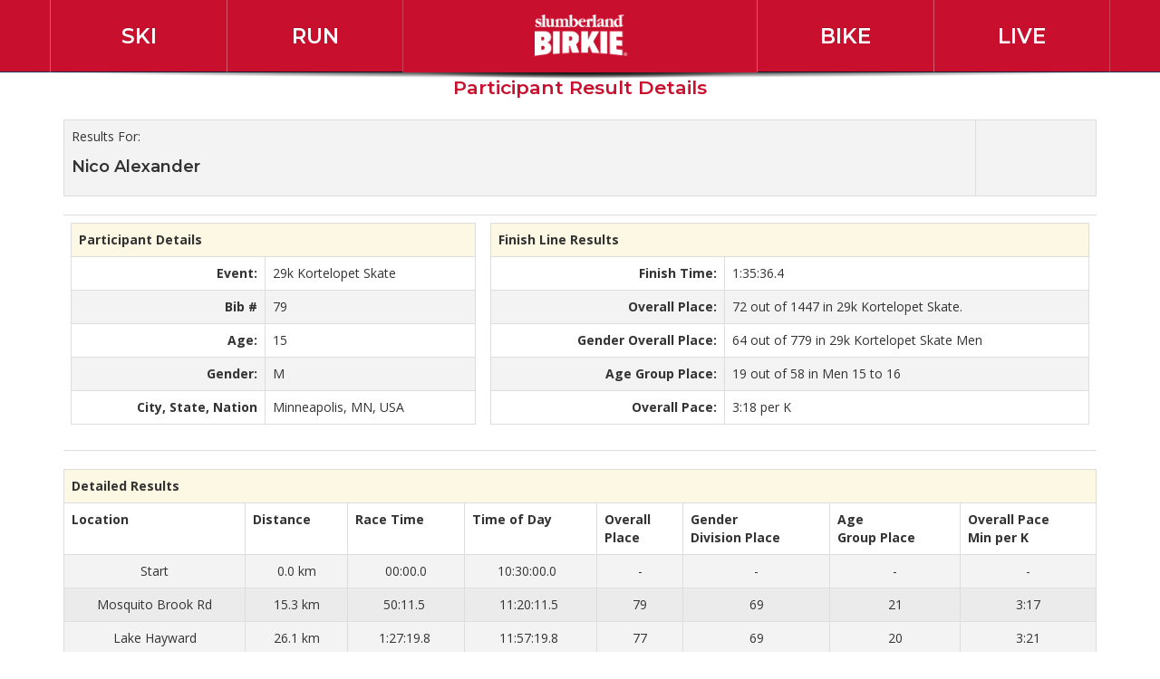

--- FILE ---
content_type: text/html; charset=UTF-8
request_url: http://birkie.pttiming.com/results/2019/?page=1150&r_page=participantdetails&BibNo=3-79
body_size: 19010
content:
<!DOCTYPE html>
<html lang="en">
<head>
  <meta charset="UTF-8">		
  <meta http-equiv="X-UA-Compatible" content="IE=edge">
  <meta name="viewport" content="width=device-width, initial-scale=1.0">
  <link rel="shortcut icon" href="http://cdn.birkie.com/favicon.ico" />
  <title>2019 American Birkebeiner Race Results</title>
  <meta name="description" content="Ski. Run. Bike. Live!">
  <link href="https://fonts.googleapis.com/css?family=Montserrat:600|Open+Sans:400,700" rel="stylesheet">
  <link href="http://cdn.birkie.com/wp-content/themes/birkie/css/bootstrap.css" rel="stylesheet">
  <link href="http://cdn.birkie.com/wp-content/themes/birkie/style-temp.css" rel="stylesheet">
  <link href="http://cdn.birkie.com/wp-content/themes/birkie/style.css?v=11" rel="stylesheet">
  <meta name="google-site-verification" content="RsXYX-MjBUbo0TdxGaKgjM5xwd3dFpkcVR4JVN5v6WQ" />
  <!--[if lt IE 9]>
    <script src="https://oss.maxcdn.com/libs/html5shiv/3.7.0/html5shiv.js"></script>
    <script src="https://oss.maxcdn.com/libs/respond.js/1.3.0/respond.min.js"></script>
  <![endif]-->
  <style type="text/css">
    .navbar-main .navbar-links > div > a {font-family:Montserrat,"Open Sans","Helvetica Neue",Helvetica,Arial,sans-serif;font-weight:600;}
    #footer-top {background-color:#eee;border-top:2px solid #ccc;margin-top:40px;padding:40px 0;}
    #footer-top h4 {font-weight: bold;font-size: 16px;border-bottom: 2px solid #ccc;padding-bottom: 10px;margin-bottom: 20px;}
    #footer-top ul { padding-left: 0;list-style: none; }
    #footer-bottom { background-color:#ccc; }
    .col-xs-15, .col-sm-15, .col-md-15, .col-lg-15 { position: relative; min-height: 1px; padding-right: 10px; padding-left: 10px; }
    .col-xs-15 { width: 20%;float: left; }
    @media (min-width: 768px) { .col-sm-15 { width: 20%;float: left; } }
    @media (min-width: 992px) { .col-md-15 { width: 20%;float: left; } }
    @media (min-width: 1200px) { .col-lg-15 { width: 20%;float: left; } }
  </style>
</head>
<body id="top">
  <div class="navbar navbar-main navbar-fixed-top navbar-inverse" role="navigation">
    <div class="container">
      <div class="navbar-header visible-xs">
        <button type="button" class="navbar-toggle" data-toggle="collapse" data-target=".navbar-collapse">
          <span class="sr-only">Toggle navigation</span>
          <span class="icon-bar"></span>
          <span class="icon-bar"></span>
          <span class="icon-bar"></span>
        </button>
        <div class="text-center"><a href="http://www.birkie.com/"><img src="http://cdn.birkie.com/wp-content/themes/birkie/images/birkie-logo.png" alt="American Birkebeiner" style="vertical-align: top;margin-top:10px;padding-left: 35px;" height="40" /></a></div>
      </div>
      <div class="row hidden-xs navbar-links">
        <div class="col-sm-2 text-center bordered"><a href="http://www.birkie.com/ski/" id="main-nav-ski">Ski</a></div>
        <div class="col-sm-2 text-center bordered-last"><a href="http://www.birkie.com/run/" id="main-nav-run">Run</a></div>
        <div class="col-sm-4 text-center nav-logo" style="padding:0;"><a href="http://www.birkie.com/" style="line-height:64px;border-bottom-left-radius:0px;border-bottom-right-radius:0px;"><img src="http://cdn.birkie.com/wp-content/themes/birkie/images/birkie-logo.png" alt="American Birkebeiner" style="margin-top: 8px;width:auto;height: 46px;" /></a></div>
        <div class="col-sm-2 text-center bordered"><a href="http://www.birkie.com/bike/" id="main-nav-bike">Bike</a></div>
        <div class="col-sm-2 text-center bordered-last"><a href="http://www.birkie.com/live/" id="main-nav-live">Live</a></div>
      </div>
      <div class="collapse navbar-collapse">
        <div class="row" id="primary-links">
          <div class="col-xs-3 text-center"><a href="http://www.birkie.com/ski/">Ski</a></div>
          <div class="col-xs-3 text-center"><a href="http://www.birkie.com/run/">Run</a></div>
          <div class="col-xs-3 text-center"><a href="http://www.birkie.com/bike/">Bike</a></div>
          <div class="col-xs-3 text-center"><a href="http://www.birkie.com/live/">Live</a></div>
        </div>
      </div>
    </div><!-- /.container -->
  </div><!-- /.navbar -->
  <div class="clearfix"></div>
  <div class="container">
    <div class="row">
      <div class="col-xs-12">
        <div class="section">
          <div class="section-header" style="border-bottom: none;">

	<h2>2019 45th Annual Slumberland American Birkebeiner Race Results</h2>




<!--<style type="text/css">
<!--
.style1 {
	font-size: 12px;
	font-weight: bold;
	color: #000000;
	margin: 2px;
}
.style2 {
	font-size: 18px;
	font-weight: bold;
	margin: 2px;
}
.style4 {font-size: 9px}

</style>-->



<div align="center">

<h3 class="resultsTitle">Participant Result Details</h3>
<table width="700" class="table table-striped table-bordered">
  <tr>
    <td><div class="style1">Results For: </div>

      <div class="style2"><h4>Nico Alexander</h4></div></td>
    <td align="right">&nbsp;</td>
  </tr>
</table>


               

	 <div>

	  <table class="table">
          <tr align="left" valign="top">
            <td>         <table class="table table-striped table-bordered">
          <tr>
            <th colspan="2" style="background-color: #fcf8e3;padding:8px 8px;">Participant Details</th>
          </tr>
          <tr>
            <td  align="right" ><strong>Event:</strong></td>
            <td  align="left" >29k Kortelopet Skate</td>
          </tr>
          <tr >
            <td align="right" ><strong>Bib # </strong></td>
            <td align="left" >79</td>
          </tr>
          <tr >
            <td align="right" ><strong>Age:</strong></td>
            <td align="left" >15</td>
          </tr>
          <tr >
            <td align="right" ><strong>Gender:</strong></td>
            <td align="left" >M</td>
          </tr>
        
                                <tr>
          <td align="right" ><strong>City, State, Nation </strong></td>
              <td align="left" >Minneapolis, MN, USA</td>
          </tr>
        </table>
                                </td>
            <td><div class="Align350">
              
                            
                            <table class="table table-striped table-bordered">
        
                                <tr >
                                  <th colspan="2" style="background-color: #fcf8e3;padding:8px 8px;">Finish Line Results</th>
                                </tr>
                                <tr >
        
                                  <td width="39%" align="right" ><strong>Finish Time: </strong></td>
        
                                  <td width="61%" align="left" >1:35:36.4</td>
                                </tr>
        
                                <tr>
        
                                  <td align="right" ><strong>Overall Place: </strong></td>
        
                                  <td align="left" >72 out of 1447 in 29k Kortelopet Skate. </td>
                                </tr>
        
                                <tr>
                                  <td align="right" valign="middle"><strong>Gender Overall Place:</strong></td>
                                  <td align="left">64 out of 779 in 
                                    
                                    29k Kortelopet Skate                                   Men					  	  </td>
                                </tr>
                                <tr >
        
                                  <td align="right"><strong>Age Group Place:</strong></td>
        
                                  <td align="left">19&nbsp;out of 58 in
        
        Men 15 to 16 </td>
                                </tr>
        
                                <tr>
        
                                  <td align="right"><strong>Overall Pace: </strong></td>
        
                                  <td align="left">3:18 per K </td>
                                </tr>
                  </table>
        
                                      
            
              </div></td>
          </tr>
</table>

     
  	  <table class="table table-striped table-bordered">
          <tr class="headerRow">
            <th colspan="8" align="left" style="background-color: #fcf8e3;padding:8px 8px;">Detailed Results </th>
          </tr>
          <tr class="subheaderRow">
            <th align="center">Location</th>
            <th  align="center">Distance</th>
            <th  align="center">Race Time</th>
            <th  align="center">Time of Day</th>
            <th align="center">Overall<br>
              Place </th>
            <th align="center">Gender<br />
            Division Place </th>
            <th  align="center">Age<br />
            Group Place </th>
            <th  align="center">Overall Pace<br>
              Min per K </th>
          </tr>

            <tr bgcolor="#FFFFFF" class="dataRow">
            <td align="center">Start</td>
            <td align="center">0.0 km</td>
            <td  align="center" >00:00.0</td>
            <td  align="center" >
              10:30:00.0            &nbsp;</td>
            <td  align="center">-</td>
            <td align="center" >-</td>
            <td  align="center">-</td>
            <td align="center">-</td>
          </tr>
  
            
          
           <tr bgcolor="#EBEBEB" class="dataRow">
             <td align="center">Mosquito Brook Rd</td>
             <td align="center">
			15.3 km</td>
             <td  align="center" >50:11.5&nbsp;</td>
             <td  align="center" >11:20:11.5&nbsp;</td>
             <td  align="center">79</td>
             <td align="center" >69</td>
             <td  align="center">21</td>
             <td align="center">3:17</td>
            </tr>
            
           <tr class="dataRow">
             <td align="center">Lake Hayward</td>
             <td align="center">
				26.1 km             </td>
             <td  align="center" >1:27:19.8&nbsp;</td>
              <td  align="center" >11:57:19.8&nbsp;</td>
             <td  align="center">77</td>
             <td align="center" >69</td>
             <td  align="center">20</td>
             <td align="center">3:21</td>
            </tr>
  
         
           <tr class="dataRow">
             <td align="center">Finish</td>
            <td align="center">
			28.9 km            </td>
             <td  align="center" >1:35:36.4&nbsp;</td>
              <td  align="center" >12:05:36.4&nbsp;</td>
             <td  align="center">72</td>
             <td align="center" >64</td>
             <td  align="center">19</td>
             <td align="center">3:18</td>
            </tr>
            </table>

	  </div>
	 <a href="?page=1150">Back to Main Results Page
</a></div>


					</div>
                    </div>
                </div>
            </div>
        </div>
        <div id="footer-top">
            <div class="container">
                <div class="row">
                    <div class="col-xs-6 col-sm-15">
                        <h4>Events</h4>
                        <ul>
                            <li><a href="http://www.birkie.com/ski/events/birkie/">American Birkebeiner</a></li>
                            <li><a href="http://www.birkie.com/ski/events/kortelopet/">Kortelopet</a></li>
                            <li><a href="http://www.birkie.com/run/events/birkie-trail-run/">Birkie Trail Run</a></li>
                            <li><a href="http://www.birkie.com/bike/events/fat-bike-birkie/">Fat Bike Birkie</a></li>
                            <li><a href="http://www.birkie.com/ski/events/birkie-tour/">BirkieTour</a></li>
                            <li><a href="http://www.birkie.com/live/training-programs/#train-to-bike">Youth MTB Camp</a></li>
                            <li><a href="http://www.birkie.com/ski/events/junior-birkie/">Junior Birkie</a></li>
                            <li><a href="http://www.birkie.com/ski/events/barnebirkie/">Barnebirkie</a></li>
                            <li><a href="http://www.birkie.com/ski/events/double-pole-derby/">Double Pole Derby</a></li>
                            <li><a href="http://www.birkie.com/ski/events/gitchi-gami-games/">Gitchi Gami Games</a></li>
                        </ul>
                    </div>
                    <div class="col-xs-6 col-sm-15">
                        <h4>Birkie Trail</h4>
                        <ul>
                            <li><a href="http://www.birkie.com/trail/webcams">Birkie Trail Cams</a></li>
                            <li><a href="http://www.birkie.com/trail/#latest-trail-report">Latest Trail Report</a></li>
                            <li><a href="http://www.birkie.com/trail/pass">Trail Passes</a></li>
                            <li><a href="http://www.birkie.com/trail/#trail-maps">Maps</a></li>
                            <li><a href="http://www.birkie.com/trail/#get-the-birkie-trails-app">Birkie Trails App</a></li>
                            <li><a href="http://www.birkie.com/trail/#support-the-trail">Support the Trail</a></li>
                            <li><a href="http://www.birkie.com/trail/birkie-trail-friends">Birkie Trail Friends</a></li>
                            <li><a href="http://www.birkie.com/trail/birkie-honor-wall">Birkie Honor Wall</a></li>
                        </ul>
                    </div>
                    <div class="col-xs-6 col-sm-15">
                        <h4>Lifestyle</h4>
                        <ul>
                            <li><a href="http://www.birkiestore.com" target="_blank">Birkie Store</a></li>
                            <li><a href="http://www.birkie.com/live/ski-clubs/">Clubs &amp; Organizations</a></li>
                            <li><a href="http://www.birkie.com/connect/carpe-skiem/">@BirchScroll Ezine</a></li>
                            <li><a href="http://www.birkie.com/connect/carpe-skiem/">Birch Scroll Magazine</a></li>
                            <li><a href="http://www.birkie.com/live/training-programs/train-to-ski/">Train to Ski</a></li>
                            <li><a href="http://www.birkie.com/live/training-programs/train-to-run/">Train to Run</a></li>
                            <li><a href="http://www.birkie.com/live/training-programs/train-to-bike/">Train to Bike</a></li>
                            <li><a href="http://www.birkie.com/calendar/">Calendar</a></li>
                        </ul>
                    </div>
                    <div class="col-xs-6 col-sm-15">
                        <h4>Support</h4>
                        <ul>
                            <li><a href="http://www.birkie.com/membership/">Become a Foundation Member</a></li>
                            <li><a href="http://www.birkie.com/trail/pass/">Buy your Ski Pass</a></li>
                            <li><a href="http://www.birkie.com/volunteer/">Volunteer</a></li>
                            <li><a href="http://www.birkie.com/medical-ems/">Medical / EMS Providers</a></li>
                            <li><a href="http://www.birkie.com/future">Capital Campaign</a></li>
                            <li><a href="http://endowment.birkie.com/" target="_blank">Endowment</a></li>
                            <li><a href="http://www.birkie.com/live/development-grant-program/">ABSF Development Grant Program</a></li>
                            <li><a href="http://www.birkie.com/museum/">Tony Wise Museum</a></li>
                            <li><a href="http://www.birkie.com/sponsors/">Sponsors</a></li>
                        </ul>
                    </div>
                    <div class="col-xs-6 col-sm-15">
                        <h4>Foundation</h4>
                        <ul>
                            <li><a href="http://www.birkie.com/about">About Us</a></li>
                            <li><a href="http://www.birkie.com/about/#our-history">History</a></li>
                            <li><a href="http://www.birkie.com/media">Media</a></li>
                            <li><a href="http://www.birkie.com/about/#birkie-staff">Staff</a></li>
                            <li><a href="http://www.birkie.com/about/#board-of-directors">Board of Directors</a></li>
                            <li><a href="http://www.birkie.com/membership">Join the ABSF</a></li>
                            <li><a href="http://www.birkie.com/contact">Contact Us</a></li>
                            <li><a href="http://www.birkie.com/birkie-news/">Birkie News</a></li>
                        </ul>
                    </div>
                </div>
            </div>
        </div>
        <div id="footer-bottom">
            <div class="container">
                <div class="col-xs-3 hidden-xs hidden-sm"><p style="color:#888;margin:8px 0;overflow-x: hidden;white-space: nowrap;text-overflow: ellipsis;"><small style="font-size:75%;">&copy; 2019 American Birkebeiner Ski Foundation</small></p></div>
                <div class="col-xs-12 col-md-6 text-center">
                    <a href="https://www.facebook.com/pages/American-Birkebeiner-Ski-Foundation/70518401172?ref=hl" target="_blank"><img src="http://cdn.birkie.com/wp-content/themes/birkie/img/icons/new/facebook.jpg" alt="Facebook" /></a><a
                       href="https://twitter.com/birkie" target="_blank"><img src="http://cdn.birkie.com/wp-content/themes/birkie/img/icons/new/twitter.jpg" alt="Twitter" /></a><a
                       href="http://instagram.com/americanbirkebeiner" target="_blank"><img src="http://cdn.birkie.com/wp-content/themes/birkie/img/icons/new/instagram.jpg" alt="Instagram" /></a><a
                       href="http://www.youtube.com/user/AmericanBirkebeiner" target="_blank"><img src="http://cdn.birkie.com/wp-content/themes/birkie/img/icons/new/youtube.jpg" alt="YouTube" /></a><a
                       href="http://www.birkie.com/feed/" target="_blank"><img src="http://cdn.birkie.com/wp-content/themes/birkie/img/icons/new/rss.jpg" alt="Rss Feed" /></a><a
                       href="http://www.birkie.com/connect/carpe-skiem/"><img src="http://cdn.birkie.com/wp-content/themes/birkie/img/icons/new/email.jpg" alt="Carpe Skiem Archive" /></a>
                </div>
                <div class="col-xs-12 hidden-md hidden-lg text-center"><p style="color:#888;margin:8px 0;overflow-x: hidden;white-space: nowrap;text-overflow: ellipsis;"><small style="font-size:75%;">&copy; 2019 American Birkebeiner Ski Foundation</small></p></div>
                <div class="col-xs-3 text-right hidden-xs hidden-sm"></div>
            </div>
        </div>
        <script async src="https://www.googletagmanager.com/gtag/js?id=UA-59729660-5"></script>
        <script>
          window.dataLayer = window.dataLayer || [];
          function gtag(){dataLayer.push(arguments);}
          gtag('js', new Date());
          gtag('config', 'UA-59729660-5');
        </script>
        </body>
    </html>

--- FILE ---
content_type: text/css
request_url: http://cdn.birkie.com/wp-content/themes/birkie/style.css?v=11
body_size: 8480
content:
/*
Theme Name: American Birkebeiner
Theme URI: https://www.birkie.com
Description: Theme for the American Birkebeiner Website
Author: Atom6 Industries
Author URI: https://www.atom6industries.com
*/

html, body {
  overscroll-behavior: none;
}

.navbar-toggler:focus {
    box-shadow: 0 0 0 var(--bs-navbar-toggler-focus-width) rgba(0, 0, 0, 0.25);
}

.table code {
  font-size: 13px;
  font-weight: normal;
}

.btn-outline {
  color: #563d7c;
  background-color: #fff;
  border-color: #e5e5e5;
}
.btn-outline:hover,
.btn-outline:focus,
.btn-outline:active {
  color: #fff;
  background-color: #563d7c;
  border-color: #563d7c;
}

.btn-outline-inverse {
  color: #fff;
  background-color: transparent;
  border-color: #cdbfe3;
}
.btn-outline-inverse:hover,
.btn-outline-inverse:focus,
.btn-outline-inverse:active {
  color: #563d7c;
  text-shadow: none;
  background-color: #fff;
  border-color: #fff;
}

.footer-links {
  margin: 10px 0;
  padding-left: 0;
}
.footer-links li {
  display: inline;
  padding: 0 2px;
}
.footer-links li:first-child {
  padding-left: 0;
}

.visible-on .col-xs-6 .hidden-xs,
.visible-on .col-xs-6 .hidden-sm,
.visible-on .col-xs-6 .hidden-md,
.visible-on .col-xs-6 .hidden-lg,
.hidden-on .col-xs-6 .hidden-xs,
.hidden-on .col-xs-6 .hidden-sm,
.hidden-on .col-xs-6 .hidden-md,
.hidden-on .col-xs-6 .hidden-lg {
  color: #999;
  border: 1px solid #ddd;
}
.visible-on .col-xs-6 .visible-xs,
.visible-on .col-xs-6 .visible-sm,
.visible-on .col-xs-6 .visible-md,
.visible-on .col-xs-6 .visible-lg,
.hidden-on .col-xs-6 .visible-xs,
.hidden-on .col-xs-6 .visible-sm,
.hidden-on .col-xs-6 .visible-md,
.hidden-on .col-xs-6 .visible-lg {
  color: #468847;
  background-color: #dff0d8;
  border: 1px solid #d6e9c6;
}

main#main-content {
    font-size: 1.1rem;
}

h1, h2, h3, h4, h5, h6, .h1, .h2, .h3, .h4, .h5, .h6 {
	font-family: "Montserrat","Open Sans","Helvetica Neue", Helvetica, Arial, sans-serif;
}

h1[id] {
  font-weight: bold;
  padding-top: 10px;
}

h1#home small {
    /* color: #b59e5f; */
}

h2 {
	font-weight:bold;
}

h3 {
	padding: 31.5px 0 10.5px 0;
	font-size:21px;
	line-height:28px;
	font-weight:bold;
	color: #c8102e;
}

h4 { line-height: 1.5; }

.carousel-indicators { z-index: 0; }

html {overflow-x:hidden;}

body {
  font-family: "Open Sans","Helvetica Neue", Helvetica, Arial, sans-serif;
  line-height: 1.618;
  overflow-x: hidden;
}

.adjusted-menu-col {
	flex-basis: 2.78%;
}

p { margin: 0 0 20px; }

p.lead { font-weight:400; }

.section {
    margin-bottom: 50px;
}

hr {
    border: 2px solid #eeeeee;
}

@media (max-width: 800px) {
    .list-group-item a { padding: 5px 15px !important; }
}
@media (min-width: 801px) {
    .list-group-item a { padding: 7px 15px !important; }
}

@media (max-width: 767px) {
    .ww-carousel { overflow:hidden; }
    #brand-carousel { height:300px; }
}
@media (max-width: 480px) {
    .nav-submenu {
        display:none;
    }
    .affix {
        width: 263px;
    }
    #brand-carousel { height:250px; }
}
@media (min-width: 768px) {
    .affix {
        width: 218px;
    }
	.navbar-collapse.collapse {
		display: none !important;
	}
  .ww-carousel { overflow:visible; }
  #brand-carousel { height:350px; }
}
@media (min-width: 992px) {
    .affix {
        /*width: 263px;*/
		width: 292px;
    }
}
@media (min-width: 1170px) {
    .affix {
        width: 263px;
    }
    #brand-carousel { 
		height:400px; 
	}
}

@media (min-width: 1400px) {
	.container {
		width: 1320px;
	}
	.affix {
        width: 300px;
    }
}

#page-content-nav.affix { margin-top:-7px; }
#photo-page-content-nav.affix { margin-top:-327px; }
#custom-header-content-nav.affix { margin-top: -535px; }

/*
 * Main navigation
 */
 .top-subnav {
	padding: 4px 0;
	height: 34px;
	line-height: 26px;
	font-size: 13px;
	/*border-bottom: 1px solid #d9586d;*/
	/*background: #b40e29;*/
	/*background-color:#8d2528;*/
	/*background-color: #fff;*/
	background-color: rgba(245, 245, 245,0.95);
}
.top-subnav, 
.top-subnav a {
	/*color: #fff;*/
	color: #c8102e;
}
.top-subnav a {
	font-weight: bold;
	text-decoration: none;
}
.top-subnav a:hover {
	text-decoration: underline;
}
.site-footer .search-form {
	position: absolute;
	right: 20px;
	top: 10px;
}

.top-subnav .search-form label {
	margin-bottom: 0;
}

.top-subnav .search-form .search-submit {
	display: none;
}

.top-subnav .search-field {
	background-color: transparent;
	background-image: url(https://www.birkie.com/wp-content/themes/birkie/images/search-icon-red.png);
	margin: 0;
	background-position: 5px center;
	background-repeat: no-repeat;
	background-size: 24px 24px;
	border: none;
	cursor: pointer;
	height: 26px;
	padding: 0 0 0 34px;
	position: relative;
	-webkit-transition: width 400ms ease, background 400ms ease;
	transition: width 400ms ease, background 400ms ease;
	width: 1px;
}

.top-subnav .search-field:focus {
	background-image: none;
	padding: 0 0 0 8px;
	background-color: #fff;
	border: 2px solid #c8102e;
	cursor: text;
	outline: 0;
	width: 180px;
}

.navbar-topbar {
    background-image: url(https://www.birkie.com/wp-content/themes/birkie/images/50th-anniversary-top-bar.png);
	background-color: #1b365d;
    background-position: top center;
    background-repeat: no-repeat;
    height: 9px;
    position: fixed;
    top: 0;
    width: 100%;
    z-index: 1031;
	box-shadow: 0 3px 0 rgba(0,0,0,.1);
}

 .navbar-main {
    height: 80px;
    text-shadow: 0 -1px 0 rgba(0,0,0,.15);
	background-color: #c8102e;
    border-color: #1b365d;
    box-shadow: 0 1px 0 rgba(255,255,255,.1);
	top:0;
	padding:0;
	z-index:1030;
}

.bs-docs-nav .navbar-brand {
  color: #fff;
}
.navbar-main .navbar-links > div.bordered, .navbar-main .navbar-links > div.bordered-last {
    /*border-left:  1px solid #cc0014;*/
	border-left: 1px solid rgba(255,255,255,0.3);
    padding: 0;
}
.navbar-main .navbar-links > div.bordered-last {
    /*border-right: 1px solid #cc0014;*/
	border-right: 1px solid rgba(255,255,255,0.2);
}
.navbar-main .navbar-links > div > a {
  color: #fff;
  line-height: 64px;
  display: block;
  font-family: "Montserrat","Open Sans","Helvetica Neue",Helvetica,Arial,sans-serif;
  font-weight: 600;
  text-transform: uppercase;
  font-size: 23px;
  padding: 8px;
  text-decoration: none;
}
.navbar-main .navbar-links > div > a:hover {
  color: #fff;
  text-decoration: underline;
  background: none;
  /* background-color: #C30014; */
  /*background-color: #d90016;*/
  /* background-color: #495e7d; */
  background-color: #b40e29;
  text-shadow: none;
  box-shadow: none;
}
.navbar-main .navbar-links > .active > a,
.navbar-main .navbar-links > .active > a:hover {
  color: #fff;
  background: none;
  /* background-color: #C30014; */
  /* background-color: #d90016; */
  /* background-color: #495e7d; */
  background-color: #b40e29;
}

.navbar-main .navbar-links > .nav-logo > a {
  line-height: 80px;
  border-bottom-left-radius: 10px;
  border-bottom-right-radius: 10px;
  /*background: url('https://www.birkie.com/wp-content/themes/birkie/images/red_pattern_bg_dark.png') #b51f24;*/
  /*background-color: #1b365d;*/
  background-color: #c8102e;
}

.navbar-main .navbar-links > .nav-logo > a img {
  margin-top: 13px;
  vertical-align: top;
}

.navbar-main .navbar-links > .nav-logo:after {
  content: '';
  background-image: -webkit-radial-gradient(50% -30%, ellipse farthest-side, #000 0, rgba(0, 0, 0, .5) 60%, rgba(0, 0, 0, 0) 100%);
  background-image: -o-radial-gradient(50% -30%, ellipse farthest-side, #000 0, rgba(0, 0, 0, .5) 60%, rgba(0, 0, 0, 0) 100%);
  background-image: -moz-radial-gradient(50% -30%, ellipse farthest-side, #000 0, rgba(0, 0, 0, .5) 60%, rgba(0, 0, 0, 0) 100%);
  background-image: radial-gradient(50% -30%, ellipse farthest-side, #000 0, rgba(0, 0, 0, .5) 60%, rgba(0, 0, 0, 0) 100%);
  display: block;
  position: absolute;
  bottom: -7px;
  height: 7px;
  left: 0;
  right: 0;
  z-index:-1;
}

.navbar-toggle .icon-bar {
    height: 4px;
}

.navbar-main .navbar-toggle {
  border-color: rgba(255,255,255,0.35);
  margin-top: 22px;
}
.navbar-main .navbar-toggle:hover, .navbar-main .navbar-toggle:focus {
  background-color: #fff;
}

.navbar-main .navbar-toggle:hover .icon-bar, .navbar-main .navbar-toggle:focus .icon-bar {
  background-color: #e80016;
}

.navbar-secondary {
    margin: -15px 0 -15px -15px;
}

.navbar-main .navbar-collapse {
	background:#f5f5f5;
	border-top: none;
	border-bottom:4px solid #C30014;
	margin-top: 15px;
	-webkit-box-shadow: 0 8px 6px -6px black;
	   -moz-box-shadow: 0 8px 6px -6px black;
	           box-shadow: 0 8px 6px -6px black;
}

.navbar-main .navbar-collapse #primary-links {
	background-color: #b40e29;
}

.navbar-main .navbar-collapse #primary-links div {
	border-right: 1px solid #c8102e;
}

.navbar-main .navbar-collapse #primary-links a {
	display: block;
	padding: 10px 0;
	font-weight: bold;
	color: white;
	text-transform:uppercase;
}

.navbar-main .navbar-collapse #primary-links div:hover {
	background-color: #e80016;
}

.navbar-main .navbar-collapse #primary-links div:hover a {
	text-decoration:none;
}

.navbar-collapse .navbar-nav > li > a {
	color: #333;
	text-shadow:none;
}

.navbar-collapse .navbar-nav > li > a:hover, .navbar-collapse .navbar-nav > li > a:focus {
	color: #333;
	background-color:#e5e5e5;
}

.navbar-collapse .navbar-nav > .dropdown > a:hover .caret {
	border-top-color: #999999;
	border-bottom-color: #999999;
}

.navbar-collapse .navbar-nav > .open > a, .navbar-collapse .navbar-nav > .open > a:hover, .navbar-collapse .navbar-nav > .open > a:focus {
	color: #ffffff;
	background-color: #C30014;
}

.navbar-collapse .navbar-nav .open .dropdown-menu > li > a {
	color: #333;
	text-shadow:none;
}

.navbar-collapse .navbar-nav .open .dropdown-menu > li > a:hover {
	background-color: #e5e5e5;
	color: #333;
}

.nav-submenu {
	position: fixed;
	top: 65px;
	left: 0;
	right: 0;
	padding: 15px 20px;
	color: #777;
	background-color: #fafafa;
	border-top: 1px solid #fff;
	border-bottom: 1px solid #e5e5e5;
	z-index: 10;
}
.nav-submenu strong {
  color: #555;
}

#content-nav { z-index: 1; }

.affix     { margin-top: -155px; }
.affix-top { margin-top: -0; }

.list-group-item {
	padding: 0;
}
.list-group-item a {
	display: block;
	padding: 10px 15px;
}

.list-group-item:first-child {
    /*background-color: #f5f5f5;*/
}
.list-group-item.active a, .list-group-item.active:hover a, .list-group-item.active:focus a {
    color: #fff;
}
.list-group-item.active, .list-group-item.active:hover, .list-group-item.active:focus {
    border-color: #cc0014;
	background-color: #c8102e;
}

.show-grid {
  margin-bottom: 15px;
}
.show-grid [class^="col-"] {
  padding-top: 10px;
  padding-bottom: 10px;
  background-color: #eee;
  border: 1px solid #ddd;
  background-color: rgba(86,61,124,.15);
  border: 1px solid rgba(86,61,124,.2);
}

.highlight {
  display: none; /* hidden by default, until >480px */
  padding: 9px 14px;
  margin-bottom: 14px;
  background-color: #f7f7f9;
  border: 1px solid #e1e1e8;
  border-radius: 4px;
}

a.btn-homepage {
	color: #fff;
	line-height: 64px;
	display: block;
	font-family: "Open Sans","Helvetica Neue",Helvetica,Arial,sans-serif;
	font-weight: 500;
	text-transform: uppercase;
	font-size: 23px;
	text-align: center;
	background: url('https://www.birkie.com/wp-content/themes/birkie/images/red_pattern_bg_dark.png') #b51f24;
	border-color: #b51f24;
}
a.btn-homepage:hover {
	background: none;
	background-color: #d90016;
	color: #fff;
}


.visible-on .col-xs-6 .hidden-xs,
.visible-on .col-xs-6 .hidden-sm,
.visible-on .col-xs-6 .hidden-md,
.visible-on .col-xs-6 .hidden-lg,
.hidden-on .col-xs-6 .hidden-xs,
.hidden-on .col-xs-6 .hidden-sm,
.hidden-on .col-xs-6 .hidden-md,
.hidden-on .col-xs-6 .hidden-lg {
  color: #999;
  border: 1px solid #ddd;
}
.visible-on .col-xs-6 .visible-xs,
.visible-on .col-xs-6 .visible-sm,
.visible-on .col-xs-6 .visible-md,
.visible-on .col-xs-6 .visible-lg,
.hidden-on .col-xs-6 .visible-xs,
.hidden-on .col-xs-6 .visible-sm,
.hidden-on .col-xs-6 .visible-md,
.hidden-on .col-xs-6 .visible-lg {
  color: #468847;
  background-color: #dff0d8;
  border: 1px solid #d6e9c6;
}

.table {
  background: #fff;
}

.table > tbody > tr > td {
	-webkit-transition: background-color 0.25s ease;
    -moz-transition: background-color 0.25s ease;
    -o-transition: background-color 0.25s ease;
	transition: background-color 0.25s ease;
}
.table > thead > tr > th {
	color: #9ca5a7;
	font-weight: normal;
	border-bottom-width: 0;
}
.table-bordered > thead > tr > th {
	border-bottom-width: 2px;
}
.table > tbody > tr:last-child > td {
	border-bottom: 1px solid #DDDDDD;
}
.table-striped > tbody > tr:nth-child(2n+1) > td,
.table-striped > tbody > tr:nth-child(2n+1) > th {
    background-color: #F3F3F3;
}
.table-hover > tbody > tr:hover > td,
.table-hover > tbody > tr:hover > th {
  background-color: #e1e1e2;
}

.registration-button {
	width: 240px;
	height: 61px;
	cursor: pointer;
	border: none;
	background: url('images/register-now-button.png') no-repeat;
	text-indent: -1000px;
	overflow: hidden;
	display: block;
	margin: 10px auto 15px auto;
}

.section-header {
	padding-bottom: 9px;
	margin: 40px 0 20px;
	border-bottom: 1px solid #eeeeee;
}

#nav-page-content .section-header, #event-content .section-header {
	margin-top:-110px;padding-top:110px;
}

#nav-page-content > .section:nth-child(even), #event-content > .section:nth-child(odd) {
  padding-left: 3000px;
  margin-left: -3000px;
  padding-right: 3000px;
  margin-right: -3000px;
  background: #f7f7f7;
  padding-top: 25px;
  padding-bottom: 40px;
  border-top: 1px solid #f1f1f1;
  border-bottom: 1px solid #f1f1f1;
  margin-bottom: 40px;
}


.alignleft { 
	float:left;
	margin: 0 15px 15px 0;
}
.alignright { 
	float:right;
	margin: 0 0 15px 15px;
}

.navbar:after {
	background-image: -webkit-radial-gradient(50% -30%, ellipse farthest-side, #000 0, rgba(0, 0, 0, .5) 60%, rgba(0, 0, 0, 0) 100%);
	background-image: -o-radial-gradient(50% -30%, ellipse farthest-side, #000 0, rgba(0, 0, 0, .5) 60%, rgba(0, 0, 0, 0) 100%);
	background-image: -moz-radial-gradient(50% -30%, ellipse farthest-side, #000 0, rgba(0, 0, 0, .5) 60%, rgba(0, 0, 0, 0) 100%);
	background-image: radial-gradient(50% -30%, ellipse farthest-side, #000 0, rgba(0, 0, 0, .5) 60%, rgba(0, 0, 0, 0) 100%);
	display: block;
	position: absolute;
	bottom: -7px;
	height: 7px;
	left: 0;
	right: 0;
	z-index:-1;
}

.page-header { position:relative; }
.page-header { border-bottom: 1px solid #e5e5e5; }

.breadcrumb {
	font-size: 12px;
}
.breadcrumb a {
	color: #e80016;
}

@media (max-width: 767.98px) {
	.breadcrumb {
		padding-top: 0 !important;
	}
	.breadcrumb > .active,
	.breadcrumb li:first-of-type,
	.breadcrumb li:nth-of-type(2):before {
		display: none;
	}
	.post-thumbnail-breadcrumb {
		visibility: hidden;
		height: 0;
	}
}

#birkie-trailheads h2 {
	/*color: #fff;
	margin-top: 30px;*/
}

.alignnone {
    margin: 5px 20px 20px 0;
}

.aligncenter,
div.aligncenter {
    display: block;
    margin: 5px auto 5px auto;
}

.alignright {
    float:right;
    margin: 5px 0 20px 20px;
}

.alignleft {
    float: left;
    margin: 5px 20px 20px 0;
}

.aligncenter {
    display: block;
    margin: 5px auto 5px auto;
	text-align: center;
}

a img.alignright {
    float: right;
    margin: 5px 0 20px 20px;
}

a img.alignnone {
    margin: 5px 20px 20px 0;
}

a img.alignleft {
    float: left;
    margin: 5px 20px 20px 0;
}

a img.aligncenter {
    display: block;
    margin-left: auto;
    margin-right: auto
}

.wp-caption {
    background: #fff;
    border: 1px solid #f0f0f0;
    max-width: 96%; /* Image does not overflow the content area */
    padding: 5px 3px 10px;
    text-align: center;
}

.wp-caption.alignnone {
    margin: 5px 20px 20px 0;
}

.wp-caption.alignleft {
    margin: 5px 20px 20px 0;
}

.wp-caption.alignright {
    margin: 5px 0 20px 20px;
}

.wp-caption img {
    border: 0 none;
    height: auto;
    margin: 0;
    max-width: 98.5%;
    padding: 0;
    width: auto;
}

.wp-caption p.wp-caption-text {
    font-size: 11px;
    line-height: 17px;
    margin: 0;
    padding: 0 4px 5px;
}

#tablepress-12-no-3 td.column-1,#tablepress-13-no-3 td.column-1 { font-weight: bold; }

#tablepress-24-no-3, #tablepress-25-no-3, #tablepress-26-no-3,
#tablepress-24-no-3 th, #tablepress-25-no-3 th, #tablepress-26-no-3 th { text-align: center;font-size: 13px; }

#tablepress-24-no-3 tr.row-2, #tablepress-25-no-3 tr.row-2, #tablepress-26-no-3 tr.row-2 { font-weight: bold;text-decoration: underline; }

#tablepress-24-no-3 th, #tablepress-25-no-3 th, #tablepress-26-no-3 th { font-size: 21px;line-height: 28px;font-weight: bold;color: #c8102e; }

#brand-carousel .carousel-inner { overflow: visible; }

#brand-carousel .item img {
   left: -9999px;  /*important */
   right: -9999px;  /*important */
   margin: 0 auto;  /*important */
   max-width: none;  /*important */
   min-width: 100%;
   position: absolute;
   height:400px;
}

.countdown_container {
	overflow: hidden;
	display: inline-block;
	float:right;
}

.countdown_row {
	clear: both;
	display: block;
	text-align: center;
	overflow: hidden;
}

.countdown_section {
	display: block;
	float: left;
	margin: 0 10px 0 0;
	padding-top: 5px;
	text-align: center;
}

.countdown_amount {
	color: #fff;
	padding: 5px 10px 5px 10px;
	margin-right: 2px;
	font: 35px/1.5 'Open Sans Condensed',sans-serif;
	font-weight: bold;
	box-shadow: 1px 1px 1px rgba(4, 4, 4, 0.35);
	background-image: -webkit-gradient( linear, left bottom, left top, color-stop(0.5, #3A3A3A), color-stop(0.5, #635b63) );
	-webkit-border-radius: 5px;
	-ms-border-radius: 5px;
	-moz-border-radius: 5px;
	-o-border-radius: 5px;
	border-radius: 5px;
	text-shadow: 1px 1px 1px #000;
	text-shadow: rgb(0, 0, 0) 1px 1px 1px;
	font-style: normal;
	font-variant: normal;
	font-weight: normal;
	font-size: 35px;
	line-height: 1.5;
	background: linear-gradient(rgb(99, 91, 99) 50%, rgb(58, 58, 58) 50%);
}

.countdown_txt {
	padding: 5px;
	font-family: 'Open Sans Condensed',sans-serif;
	display: block;
	clear: both;
	float: none;
	position: relative;
	z-index: 99;
	text-align: center;
}

.wp-polls IMG { display:block; max-width: 95%; height: auto; }
.wp-polls ul li { width: 33% !important; text-align: center !important; float: left; margin-bottom: 40px; }
.wp-polls INPUT { margin: 0px auto; }

#footer-top {
	background-color:#eee;
	border-top:2px solid #ccc;
	padding:40px 0;
	z-index: 1;
	position: relative;
}
#footer-top a {
	padding: 0.375rem 0.75rem;
	text-decoration: none;
}
#footer-top a:hover {
	text-decoration: underline;
}
#footer-top h4 {
	font-weight: bold;
	font-size: 16px;
	border-bottom: 2px solid #ccc;
	padding-bottom: 10px;
	margin-bottom: 20px;
}
#footer-top ul {
	padding-left: 0;
	list-style: none;
}

#footer-top li {
	border-bottom: 1px solid #e0e0e0;
    padding-bottom: 5px;
    margin-bottom: 5px;
}

.social-icons {
	text-align: center;
	margin-top: 40px;
}

.social-icons a {
    margin: 0 5px;
	text-decoration: none !important;
	display: inline-block;
}

@media (min-width: 768px) {
	.social-icons {
		margin-top: 0;
		position: absolute;
		bottom: 0;
		right: 0;
		text-align: right;
	}
}

.width-auto { width: auto; }
.width-25 { max-width:25%; }
.width-50 { max-width:50%; }
.width-75 { max-width:75%; }

#main-content img {
	max-width: 100%;
	height:auto;
}

#main-content .alignright, #main-content .alignleft {
    max-width: 45%;
    height: auto;
}

.btn-primary {
    color: #ffffff;
    /*background-color: #495e7d;*/
    border-color: #1b365d;
	background-color: #1b365d;
	font-weight: bold;
}

.btn-danger {
    color: #ffffff;
    background-color: #c8102e;
    border-color: #940f1c;
}

.btn-danger:hover {
    background-color: #940f1c;
}

.btn-primary:hover, .btn-primary:focus, .btn-primary:active, .btn-primary.active, .open .dropdown-toggle.btn-primary {
    color: #ffffff;
    background-color: #6a83a9;
    border-color: #285e8e;
	box-shadow: 0px 0px 10px 2px rgba(44, 44, 44, 0.2);
}

#footer-top li a {
    color: #275277;
}

.wp-block-separator {
    border: 1px solid #eee !important;
    border-left: none;
    border-right: none;
    width: 200px;
    margin: 5rem auto;
}

.wp-block-image figure, .wp-block-gallery, center {
    margin-bottom: 20px;
}

.mt-0 {
	margin-top: 0;
}

.pt-0 {
	padding-top: 0;
}

.w-100 {
	width:100%;
}

.wp-block-quote p.has-text-color a, .wp-block-quote.has-text-color a {
    color: #428bca;
}

.wp-block-buttons {
    margin-bottom: 20px;
}

.wp-block-buttons .wp-block-button__link {
    margin-bottom: 0;
}

.wp-block-button__link {
    color: #fff;
    background-color: #495e7d;
    border-radius: 4px !important;
}

.wp-block-button__link:hover, .wp-block-button__link:focus {
    color: #fff;
    text-decoration: underline;
    box-shadow: inset 0 0 100px 100px rgba(255, 255, 255, 0.2);
}

@media (max-width: 575.98px) {
	.wp-block-button {
    	width: 100%;
	}
}

blockquote p {
    line-height: 1.4;
}

@media (min-width: 992px) {
	.jetpack-instant-search .jetpack-instant-search__search-results-wrapper {
		max-width: 55%;
	}
}
@media (min-width: 768px) {
	.jetpack-instant-search .jetpack-instant-search__search-results-wrapper {
		max-width: 85%;
	}
}

@media (min-width: 992px) {
	.jetpack-instant-search .jetpack-instant-search__search-results-wrapper {
		max-width: 80%;
	}
}

@media (min-width: 1400px) {
	.jetpack-instant-search .jetpack-instant-search__search-results-wrapper {
		max-width: 55%;
	}
}

.jetpack-instant-search .jetpack-instant-search__search-result-expanded__copy-container {
	width: 100%;
}

.jetpack-instant-search__search-result {
    margin: 0 0 2em;
    border-bottom: 1px solid #e6f1f5;
    padding-bottom: 2em;
}

.jetpack-instant-search__overlay .jetpack-instant-search__search-filters-title,
.jetpack-instant-search__search-result-expanded__path,
.jetpack-instant-search__search-result-expanded__footer,
.jetpack-instant-search__search-result-expanded__image-link,
.jetpack-instant-search__search-result-expanded__content {
	display: none !important;
}

.jetpack-instant-search .jetpack-instant-search__search-results-list.is-format-expanded {
    padding-top: 1em;
}

.jetpack-instant-search__overlay .widget_recent_entries ul {
	padding-left: 0;
    list-style: none;
}

.jetpack-instant-search__overlay .widget_recent_entries li {
    margin-bottom: 20px;
}

.jetpack-instant-search .jetpack-instant-search__search-result-expanded .jetpack-instant-search__search-result-expanded__title {
    padding: 0;
}

.jetpack-instant-search .jetpack-instant-search__search-result-title-link,
.jetpack-instant-search .jetpack-instant-search__widget-area .widget a {
	color: #428bca;
}

.jetpack-instant-search__overlay .widget_recent_entries .post-date {
    text-transform: uppercase;
    color: #c8102e;
    font-size: 75%;
    display: block;
}

#menu-popular-pages-for-search {
    padding-left: 0;
    list-style: none;
}

#menu-popular-pages-for-search a {
    display: block;
    background: #f5f5f5;
    margin-bottom: 10px;
    padding: 8px 12px;
    border-radius: 4px;
}

.tribe-events-header__events-bar {
	display: none !important;
}

.tribe-events-single {
	margin-top: 40px;
	margin-bottom: 15px;
}

.tribe-events-back {
	margin-bottom: 10px !important;
}

.tribe-events-single>.tribe_events {
    display: block !important;
    overflow: hidden !important;
}

.tribe-events-single>.tribe_events>.tribe-events-event-image {
	width: 40% !important;
    float: right;
    margin: 0 0 20px 20px;
}

.tribe-events-event-meta.primary {
	clear: both;
}

@media (min-width: 768px) {
    .text-sm-left {
        text-align: left !important;
    }
}

.tribe-events .tribe-events-calendar-list__event-featured-image {
    border-radius: 4px;
}

.accordion-button:not(.collapsed) {
    color: #c8102e;
}

.accordion-button:not(.collapsed)::after {
	background-color: #c8102e;
}

.accordion-flush > div.accordion-item {
    margin-top: 1em;
}

.accordion-flush > div.accordion-item ~ div.accordion-item {
    margin-top: 0;
}

.text-body-emphasis {
	color: #c8102e !important;
}
.nav-link:hover {
	text-decoration: underline;
	color: #212121;
}

.mask {
	position: absolute;
	top: 0;
	left: 0;
	width: 100%;
	height: 100%;
	-webkit-transition: all .2s ease;
	-o-transition: all .2s ease;
	transition: all .2s ease;
	opacity: 0.5;
}
.mask+.container {
	position: relative;
	color: #fff;
}

.accordion-button {
	font-size: 1.25rem;
	font-weight: 700;
	padding: var(--bs-accordion-btn-padding-y) 0;
}

.accordion-button::after {
	background-color: #c8102e;
	background-color: #8d2528;
	width: 28px;
	height: 28px;
	border-radius: 20px;
	background-position: center;
	background-image: url("data:image/svg+xml,%3csvg xmlns='http://www.w3.org/2000/svg' viewBox='0 0 16 16' fill='none' stroke='%23ffffff' stroke-linecap='round' stroke-linejoin='round'%3e%3cpath d='M2 5L8 11L14 5'/%3e%3c/svg%3e");
}

.accordion-button:not(.collapsed)::after {
	background-image: url("data:image/svg+xml,%3csvg xmlns='http://www.w3.org/2000/svg' viewBox='0 0 16 16' fill='none' stroke='%23ffffff' stroke-linecap='round' stroke-linejoin='round'%3e%3cpath d='M2 5L8 11L14 5'/%3e%3c/svg%3e");
}

.accordion-button:not(.collapsed) {
	background-color: transparent;
}

.accordion-button:focus {
	box-shadow: inset 0 calc(-1* var(--bs-accordion-border-width)) 0 var(--bs-accordion-border-color);
}

.accordion-body {
	padding: 1.5rem 0 0;
}

@media (min-width: 768px) {
	.accordion-button {
		font-size: 2rem;
		padding: 2.15rem 1.25rem;
	}
	.accordion-button::after {
		width: 36px;
		height: 36px;
	}
	.accordion-body {
		padding: 2.25rem 1.25rem 0;
	}
}

@media (min-width: 992px) {
	.accordion-button {
		font-size: 2.15rem;
	}
	.accordion-body {
		padding: 3rem 1.25rem 0;
	}
}

.btn-default {
	border: 1px solid #dee2e6;
	background: #f5f5f5;
}

.btn-default:hover {
	background-color: #e0e0e0;
	box-shadow: 0px 2px 10px 2px rgba(0, 0, 0, 0.15);
}

.btn:active {
	box-shadow: none;
}

.btn:hover {
	/*box-shadow: none;*/
}

.btn-lg {
	padding: 1rem;
	font-weight: bold;
}

main h3 {
	font-size: calc(1.375rem + 0.9vw);
	font-size: calc(1.15rem + 0.9vw);
	line-height: 1.2;
	margin-top: 3rem;
}

main h4 {
	margin-top: 20px;
}

@media (min-width: 1200px) {
	main h3 {
		font-size: 2.15rem;
		font-size: 1.9rem;
	}
}

.section h3:nth-child(1) {
	padding-top: 0;
	margin-top: 0;
}

#title-sponsor-carousel .carousel-item {
	background-color: #fff;
	padding: 5px 15px;
}

.event-skideshe h3 {
	color: #ff671f;
}

.event-skideshe .btn-primary {;
	background-color: #ef4a81;
	border-color: #ef4a81;
}

.event-skideshe .btn-primary:hover, .event-skideshe .btn-primary:focus, .event-skideshe .btn-primary:active {
	background-color: #ff671f;
	border-color: #ff671f;
}

.event-skideshe .btn-light {
	background-color: #ff671f;
	border-color: #ff671f;
	color: #fff;
}

.event-skideshe .accordion-button::after {
	background-color: #ef4a81;
}

.event-skideshe .accordion-button:not(.collapsed) {
	color: #ef4a81;
}

.event-skideshe .accordion-button:not(.collapsed)::after {
	/*background-color: #7f2855;*/
}

.event-skideshe .bg-dark {
	background-color: rgba(127, 40, 85, 0.8) !important;
}

.nav-link {
    padding: .25rem;
	color: #1b365d;
}

.autohide{
	position: fixed;
	top: 0;
	right: 0;
	left: 0;
	width: 100%;
	z-index: 1030;
}
.scrolled-down{
	transform:translateY(-150%); transition: all 0.3s ease-in-out;
}
.scrolled-up{
	transform:translateY(0); transition: all 0.3s ease-in-out;
}

.wp-block-quote {
    border-left: 8px solid var(--bs-accordion-border-color);
    padding: 0.75rem 0 0.75rem 1.5rem;
    font-size: 1.2rem;
}

.wp-block-media-text {
    background: #f5f5f5;
    padding: 1.5rem;
    border-radius: 1rem;
}
#home-bg-video iframe {
	transition: opacity 500ms ease-in-out;
	transition-delay: 250ms;
}

/*
#home-bg-video:before,
.page-cover-image:before {
	content: "";
    position: absolute;
    top: 0;
    left: 0;
    width: 100%;
    height: 100%;
    background: radial-gradient(transparent 70%, rgba(21,21,21,0.35));
	z-index: 1;
}
*/

  .dropdown-panel {
	background-color: #fff;
	border-bottom: 5px solid #cf0000;
	padding: 55px 0 40px;
	font-size: 16px;
	line-height: 28px;
	position: fixed;
	max-height: 88vh;
	overflow-y: scroll !important;
	width: 100%;
	top: 98px;
	/*top:73px;*/
	-webkit-box-shadow: 0 8px 6px -6px black;
	   -moz-box-shadow: 0 8px 6px -6px black;
	        box-shadow: 0 8px 6px -6px black;
  }
  .dropdown-panel h4 {
	text-transform: uppercase;
	font-weight: bold;
	color: #c8102e;
	border-bottom: 1px solid #f1f1f1;
	padding-bottom: 10px;
	font-size: 20px;
  }
  .dropdown-panel ul {
	padding-left: 0;
	list-style-type:none;
	margin-bottom:30px;
  }
  .dropdown-panel ul.news {
	border-bottom:1px solid #f1f1f1;
	margin-bottom: 20px;
  }
  .dropdown-panel ul.news li {
	padding-left: 0;
	list-style-type:none;
	margin-bottom:25px;
	line-height:20px;
  }
  .dropdown-panel small {
	text-transform: uppercase;
	color: #c8102e;
	font-size:75%;
  }
  .navbar-main .navbar-links > div > a.dropdown-open {
	color: #c8102e;
	background-color: #fff;
  }
  .dropdown-indicator {
	width: 0; 
	height: 0; 
	border-left: 5px solid transparent;
	border-right: 5px solid transparent;
    border-top: 5px solid #fff;
	position: absolute;
	top: 30px;
	margin-left: 10px;
  }
  .navbar-main .navbar-links > div > a.dropdown-open > .dropdown-indicator {
	border-top: 5px solid #c8102e;
  }
  .navbar-main .navbar-links > div > a.dropdown-open:hover > .dropdown-indicator {
	border-top: 5px solid #fff;
  }
  #main-nav-mtv.dropdown-open > #mtv-red-white-logo { display:none; }
  #main-nav-mtv.dropdown-open > #mtv-red-logo { display:block !important; }
  #footer-top {
	background-color:#eee;
	border-top:2px solid #ccc;
	padding:40px 0;
	z-index: 1;
    position: relative;
}
  }
  #footer-top h4 {
	font-weight: bold;
	font-size: 16px;
	border-bottom: 2px solid #ccc;
	padding-bottom: 10px;
	margin-bottom: 20px;
  }
  #footer-top ul {
	padding-left: 0;
	list-style: none;
  }
  #footer-bottom {
	background-color:#ccc;
  }
  .text-center th { text-align:center; }
  .zoom-icon { top: 85px !important; }
  .col-xs-15, .col-sm-15, .col-md-15, .col-lg-15 { position: relative; min-height: 1px; padding-right: 10px; padding-left: 10px; }
.col-xs-15 { width: 20%;float: left; }
.section > ul {margin-bottom:20px;}
.section h3:nth-child(3), article.post h3:nth-child(2) { padding-top: 0; }
@media (min-width: 768px) { .col-sm-15 { width: 20%;float: left; } .col-sm-2-mod { width: 11.11111%; } }
@media (min-width: 992px) { .col-md-15 { width: 20%;float: left; } }
@media (min-width: 1200px) { .col-lg-15 { width: 20%;float: left; } }
#gear-bag-detail-wrap button:after { content: '- View Less Gear Bag Details'; }
#gear-bag-detail-wrap button.collapsed:after  { content: '+ View More Gear Bag Details'; }
#gear-bag-detail-wrap .btn-link:hover, .btn-link:focus { outline: none; }
@media (max-width: 991.98px) {
	.navbar-main .navbar-links > div > a {
		  font-size: 20px;
	}
	.dropdown-indicator {
    margin-left: 3px;
	}
}
.birkie-card-link {
	margin-bottom: 15px;
}
.birkie-card-link img {
	width: 100%;
	-webkit-transition: ease all 200ms;
	-o-transition: ease all 200ms;
	transition: ease all 200ms;
}
.birkie-card-link a {
	position: relative;
	display: block;
	-webkit-transition: all .2s ease;
  transition: all .2s ease;
}
.birkie-card-link a div {
	position: absolute;bottom: 10px;left: 0;right: 0;font-size: 22px;font-weight: bold;color: #fff;line-height: 1.3;background: rgba(0,0,0,0.75);height: 60px;
}
.birkie-card-link a div small {
	font-weight: 400;display: block;font-size: 75%;color: rgba(255,255,255,0.75);
}
.birkie-card-link a div, .birkie-card-link a div small {
	white-space:nowrap;
	text-overflow:ellipsis;
	overflow-x:clip;
}
.birkie-card-link a:hover img {
	-webkit-transform: scale(1.025);
	-ms-transform: scale(1.025);
	transform: scale(1.025);
}
.birkie-card-link a:hover {
    -moz-box-shadow: 1px 1px 5px #888;
    -webkit-box-shadow: 1px 1px 5px #888;
    box-shadow: 1px 1px 5px #888;
}
/*@media (max-width: 767.98px) {*/
@media (max-width: 1199.98px) {
	.birkie-card-link a div {
		font-size: 18px;
		height: 50px;
	}
}
@media (max-width: 575.98px) {
	.birkie-card-link {
		width: 360px;
    float: none;
    max-width: 100%;
    margin-left: auto;
    margin-right: auto;
	}
	.birkie-card-link a div {
		font-size: 16px;
		height: 45px;
	}
}

lite-youtube {
	/*
	left: 0px;
	width: 100%;
	height: 100%;
	max-width: none;
	*/
	position: absolute;
	top: 0;
	bottom: 0;
	--lite-youtube-frame-shadow-visible: no;
}
lite-youtube::before {
	background-image:none;
}

.has-vivid-red-color { color: #c8102e !important; }
.wp-block-button__link {
	/*background-color: #495e7d;*/
	background-color: #1b365d;
	margin-bottom: 1.5em;
	box-shadow: 0px 2px 10px 2px rgba(0, 0, 0, 0.25);
	font-weight: bold;
}
.btn-outline-danger {
	border-width: 2px;
}


:root {
		--bs-navbar-toggler-border-color: rgba(255,255,255,0.35);
		--bs-navbar-toggler-icon-bg: url(data:image/svg+xml,%3csvg xmlns='http://www.w3.org/2000/svg' viewBox='0 0 30 30'%3e%3cpath stroke='rgba%28255, 255, 255, 0.35%29' stroke-linecap='round' stroke-miterlimit='10' stroke-width='2' d='M4 7h22M4 15h22M4 23h22'/%3e%3c/svg%3e);
	}
	.modal-title {
		font-weight: 400;
		font-size: 1rem;
		opacity: 0.5;
		text-align: center;
	}
	.modal .list-group-item:first-child {
		display:none;
	}
	.modal .list-group-item {
		padding: 1rem 0.5rem;
		font-weight: bold;
		text-transform: uppercase;
		font-size: 1.25rem;
	}
	.navbar-toggler {
		border-color: rgba(255,255,255,0.35);
	}
	.navbar-toggler-icon {
		background-image: url("data:image/svg+xml,%3csvg xmlns='http://www.w3.org/2000/svg' viewBox='0 0 30 30'%3e%3cpath stroke='rgba%28255, 255, 255, 0.35%29' stroke-linecap='round' stroke-miterlimit='10' stroke-width='2' d='M4 7h22M4 15h22M4 23h22'/%3e%3c/svg%3e");
	}
	.navbar-toggler > div {
		font-size: 12px;
		text-transform: uppercase;
		color: rgba(255,255,255,0.35);
	}

#birkie-week-home-page,
.birkie-week-home-page {
	/*background: url('https://www.birkie.com/wp-content/uploads/2020/05/summer-bg.jpg') no-repeat center bottom fixed;*/
	background: url('https://www.birkie.com/wp-content/uploads/2017/11/winter-bg-2.jpg') no-repeat center bottom fixed;
	-webkit-background-size: cover;
	-moz-background-size: cover;
	-o-background-size: cover;
	background-size: cover;
	border-bottom: 1px solid #e0e0e0;
	padding: 7rem 0 6rem;
}
@media (max-width: 767px) {
	#birkie-week-home-page, .birkie-week-home-page { padding: 3rem 0; }
}
.birkie-event-btn-row > div { margin-bottom:20px; }
@media (max-width: 767px) {
	.birkie-event-btn-row > .col-6 {
		margin-bottom:16px;
		padding-right: 8px;
		padding-left: 8px;
	}
}
#birkie-week-home-page a img,
.birkie-week-home-page a img {
	aspect-ratio: auto 9 / 5;
}

#birkie-week-home-page a,
.birkie-week-home-page a {
	box-shadow: 0px 2px 5px #888;
	display: block;
	background-color: #f5f5f5;
}
#birkie-week-home-page a:hover,
.birkie-week-home-page a:hover {
	box-shadow: none;
}
#birkie-week-home-page a.button,
.birkie-week-home-page a.button {
	background-color: #b51f24;
	text-align: center;
	padding: 10px 15px;
	display: block;
	margin-bottom: 15px;
	height: 200px;
	color: #f1be4b;
	font-weight: bold;
	text-transform: uppercase;
	line-height: 24px;
	font-size: 26px;
	text-decoration: none;
}
#birkie-week-home-page a.button:hover,
.birkie-week-home-page a.button:hover {
	color: #fff;
	background: #d90016;
}
#birkie-week-home-page a.button small,
.birkie-week-home-page a.button small {
	font-weight: normal;
	font-size: 16px;
}
#birkie-week-home-page .countdown a,
.birkie-week-home-page .countdown a {
	background: transparent;
	text-decoration: none;
}
	.countdown {
		background-color: #b51f24;
		text-align: center;
		padding: 10px 10px 0 10px;
		border-radius: 0.5rem;
		/*box-shadow: 0px 2px 5px #888;*/
	}
	.countdown span.time-block {
		background-color: rgba(50,50,50,.2);
		display: block;
		text-transform: uppercase;
		color: #fff;
		font-weight: bold;
		font-size: 26px;
		line-height: 1.1;
		padding-top: 8px;
	}
	.countdown small.time-labels {
		background-color: rgba(50,50,50,.2);
		display: block;
		text-transform: uppercase;
		color: #fff;
		padding-bottom: 5px;
	}
	.countdown p.countdown-btn-wrapper {
		margin-bottom: 3px;
	}
	.countdown a.btn-countdown-register {
		color: #fff;
		font-weight: bold;
		border: 2px solid #2bb6dd;
		background-color: #049bb6;
		padding: 3px 15px;
		margin-bottom: 3px;
		text-transform: uppercase;
	}
	
	.countdown .col-3, .countdown .col-sm-3, .countdown .col-2, .countdown .col-4, .countdown .col-6 { padding: 0; }

	.countdown .stretched-link::after {
		box-shadow: 0px 0px 10px 2px rgba(33, 33, 33, 0.75);
	}

	.countdown .stretched-link:hover::after {
		box-shadow: none;
	}

	#countdown-birkie.countdown span.time-block { font-size: 40px; }

	@media only screen and (max-width : 480px) {
		.countdown .event-name {
			font-size: 14px !important;
			line-height: 1 !important;
			padding: 10px 5px 5px !important;
			font-weight: 400 !important;
		}
	}
	
	@media only screen and (min-width : 320px) {
		.countdown span.time-block { font-size: 24px; }
		.countdown small.time-labels { font-size: 10px; }
	}
	@media only screen and (min-width : 480px) {
		.countdown span.time-block { font-size: 24px; }
		.countdown small.time-labels { font-size: 10px; }
	}
	@media only screen and (min-width : 768px) {
		.countdown span.time-block { font-size: 28px; }
		.countdown small.time-labels { font-size: 12px; }
	}
	@media only screen and (min-width : 992px) {
		.countdown span.time-block { font-size: 30px; }
		.countdown small.time-labels { font-size: 14px; }
	}
	@media only screen and (min-width : 1200px) {
		.countdown span.time-block { font-size: 32px; }
		.countdown small.time-labels { font-size: 14px; }
	}

.anchor-link {
    padding: 0 .175rem;
    font-weight: 400;
    color: rgba(13, 110, 253, 0.5);
    text-decoration: none;
    opacity: 0;
    transition: color 0.15s ease-in-out, opacity 0.15s ease-in-out;
	margin-left: .75rem;
}

.anchor-link::after {
    content: "#";
}

.anchor-link:focus, .anchor-link:hover, :hover>.anchor-link, :target>.anchor-link {
    color: rgba(13, 110, 253, 0.5);
    text-decoration: none;
    opacity: 1;
}

.balance-text {
	text-wrap: balance;
}

.wp-block-embed {
    margin-bottom: 1rem;
}

.wp-block-image {
	margin-bottom: 1.5rem;
}

@media (max-width: 600px) {
	.wp-block-media-text>.wp-block-media-text__media {
		margin-bottom: 20px !important;
	}
	.wp-block-media-text>.wp-block-media-text__content {
		padding: 0 !important;
	}
}
